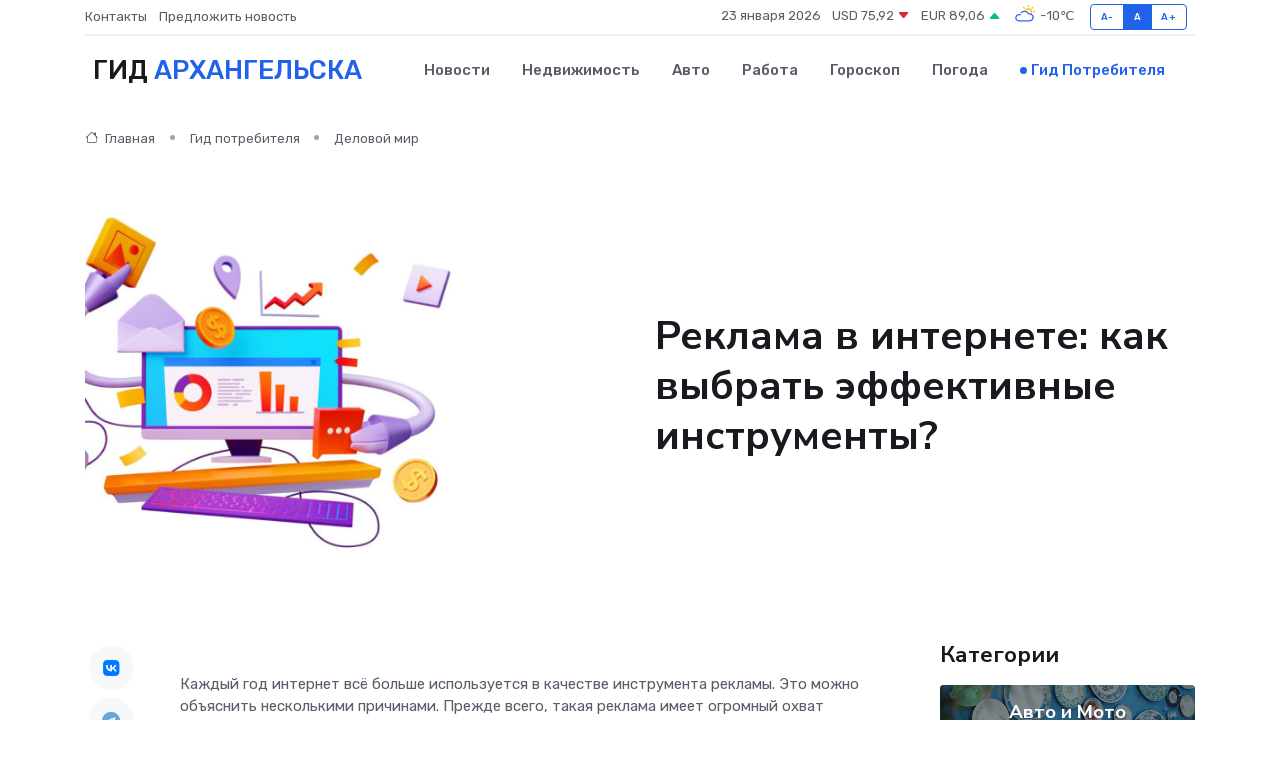

--- FILE ---
content_type: text/html; charset=UTF-8
request_url: https://arhangelsk-city.ru/poleznoe/reklama-v-internete.htm
body_size: 17822
content:
<!DOCTYPE html>
<html lang="ru">
<head>
	<meta charset="utf-8">
	<meta name="csrf-token" content="ZHNzcHaPIIPoxOzZCDiQ5Q9MVcaJyfB3FUY68Kfj">
    <meta http-equiv="X-UA-Compatible" content="IE=edge">
    <meta name="viewport" content="width=device-width, initial-scale=1">
    <title>Реклама в интернете: как выбрать эффективные инструменты?</title>
    <meta name="description" property="description" content="Гид потребителя в Архангельске. Реклама в интернете: как выбрать эффективные инструменты?">
    
    <meta property="fb:pages" content="105958871990207" />
    <link rel="shortcut icon" type="image/x-icon" href="https://arhangelsk-city.ru/favicon.svg">
    <link rel="canonical" href="https://arhangelsk-city.ru/poleznoe/reklama-v-internete.htm">
    <link rel="preconnect" href="https://fonts.gstatic.com">
    <link rel="dns-prefetch" href="https://fonts.googleapis.com">
    <link rel="dns-prefetch" href="https://pagead2.googlesyndication.com">
    <link rel="dns-prefetch" href="https://res.cloudinary.com">
    <link href="https://fonts.googleapis.com/css2?family=Nunito+Sans:wght@400;700&family=Rubik:wght@400;500;700&display=swap" rel="stylesheet">
    <link rel="stylesheet" type="text/css" href="https://arhangelsk-city.ru/assets/font-awesome/css/all.min.css">
    <link rel="stylesheet" type="text/css" href="https://arhangelsk-city.ru/assets/bootstrap-icons/bootstrap-icons.css">
    <link rel="stylesheet" type="text/css" href="https://arhangelsk-city.ru/assets/tiny-slider/tiny-slider.css">
    <link rel="stylesheet" type="text/css" href="https://arhangelsk-city.ru/assets/glightbox/css/glightbox.min.css">
    <link rel="stylesheet" type="text/css" href="https://arhangelsk-city.ru/assets/plyr/plyr.css">
    <link id="style-switch" rel="stylesheet" type="text/css" href="https://arhangelsk-city.ru/assets/css/style.css">
    <link rel="stylesheet" type="text/css" href="https://arhangelsk-city.ru/assets/css/style2.css">

    <meta name="twitter:card" content="summary">
    <meta name="twitter:site" content="@mysite">
    <meta name="twitter:title" content="Реклама в интернете: как выбрать эффективные инструменты?">
    <meta name="twitter:description" content="Гид потребителя в Архангельске. Реклама в интернете: как выбрать эффективные инструменты?">
    <meta name="twitter:creator" content="@mysite">
    <meta name="twitter:image:src" content="https://arhangelsk-city.ru/images/logo.gif">
    <meta name="twitter:domain" content="arhangelsk-city.ru">
    <meta name="twitter:card" content="summary_large_image" /><meta name="twitter:image" content="https://arhangelsk-city.ru/images/logo.gif">

    <meta property="og:url" content="http://arhangelsk-city.ru/poleznoe/reklama-v-internete.htm">
    <meta property="og:title" content="Реклама в интернете: как выбрать эффективные инструменты?">
    <meta property="og:description" content="Гид потребителя в Архангельске. Реклама в интернете: как выбрать эффективные инструменты?">
    <meta property="og:type" content="website">
    <meta property="og:image" content="https://arhangelsk-city.ru/images/logo.gif">
    <meta property="og:locale" content="ru_RU">
    <meta property="og:site_name" content="Гид Архангельска">
    

    <link rel="image_src" href="https://arhangelsk-city.ru/images/logo.gif" />

    <link rel="alternate" type="application/rss+xml" href="https://arhangelsk-city.ru/feed" title="Архангельск: гид, новости, афиша">
        <script async src="https://pagead2.googlesyndication.com/pagead/js/adsbygoogle.js"></script>
    <script>
        (adsbygoogle = window.adsbygoogle || []).push({
            google_ad_client: "ca-pub-0899253526956684",
            enable_page_level_ads: true
        });
    </script>
        
    
    
    
    <script>if (window.top !== window.self) window.top.location.replace(window.self.location.href);</script>
    <script>if(self != top) { top.location=document.location;}</script>

<!-- Google tag (gtag.js) -->
<script async src="https://www.googletagmanager.com/gtag/js?id=G-71VQP5FD0J"></script>
<script>
  window.dataLayer = window.dataLayer || [];
  function gtag(){dataLayer.push(arguments);}
  gtag('js', new Date());

  gtag('config', 'G-71VQP5FD0J');
</script>
</head>
<body>
<script type="text/javascript" > (function(m,e,t,r,i,k,a){m[i]=m[i]||function(){(m[i].a=m[i].a||[]).push(arguments)}; m[i].l=1*new Date();k=e.createElement(t),a=e.getElementsByTagName(t)[0],k.async=1,k.src=r,a.parentNode.insertBefore(k,a)}) (window, document, "script", "https://mc.yandex.ru/metrika/tag.js", "ym"); ym(54009379, "init", {}); ym(86840228, "init", { clickmap:true, trackLinks:true, accurateTrackBounce:true, webvisor:true });</script> <noscript><div><img src="https://mc.yandex.ru/watch/54009379" style="position:absolute; left:-9999px;" alt="" /><img src="https://mc.yandex.ru/watch/86840228" style="position:absolute; left:-9999px;" alt="" /></div></noscript>
<script type="text/javascript">
    new Image().src = "//counter.yadro.ru/hit?r"+escape(document.referrer)+((typeof(screen)=="undefined")?"":";s"+screen.width+"*"+screen.height+"*"+(screen.colorDepth?screen.colorDepth:screen.pixelDepth))+";u"+escape(document.URL)+";h"+escape(document.title.substring(0,150))+";"+Math.random();
</script>
<!-- Rating@Mail.ru counter -->
<script type="text/javascript">
var _tmr = window._tmr || (window._tmr = []);
_tmr.push({id: "3138453", type: "pageView", start: (new Date()).getTime()});
(function (d, w, id) {
  if (d.getElementById(id)) return;
  var ts = d.createElement("script"); ts.type = "text/javascript"; ts.async = true; ts.id = id;
  ts.src = "https://top-fwz1.mail.ru/js/code.js";
  var f = function () {var s = d.getElementsByTagName("script")[0]; s.parentNode.insertBefore(ts, s);};
  if (w.opera == "[object Opera]") { d.addEventListener("DOMContentLoaded", f, false); } else { f(); }
})(document, window, "topmailru-code");
</script><noscript><div>
<img src="https://top-fwz1.mail.ru/counter?id=3138453;js=na" style="border:0;position:absolute;left:-9999px;" alt="Top.Mail.Ru" />
</div></noscript>
<!-- //Rating@Mail.ru counter -->

<header class="navbar-light navbar-sticky header-static">
    <div class="navbar-top d-none d-lg-block small">
        <div class="container">
            <div class="d-md-flex justify-content-between align-items-center my-1">
                <!-- Top bar left -->
                <ul class="nav">
                    <li class="nav-item">
                        <a class="nav-link ps-0" href="https://arhangelsk-city.ru/contacts">Контакты</a>
                    </li>
                    <li class="nav-item">
                        <a class="nav-link ps-0" href="https://arhangelsk-city.ru/sendnews">Предложить новость</a>
                    </li>
                    
                </ul>
                <!-- Top bar right -->
                <div class="d-flex align-items-center">
                    
                    <ul class="list-inline mb-0 text-center text-sm-end me-3">
						<li class="list-inline-item">
							<span>23 января 2026</span>
						</li>
                        <li class="list-inline-item">
                            <a class="nav-link px-0" href="https://arhangelsk-city.ru/currency">
                                <span>USD 75,92 <i class="bi bi-caret-down-fill text-danger"></i></span>
                            </a>
						</li>
                        <li class="list-inline-item">
                            <a class="nav-link px-0" href="https://arhangelsk-city.ru/currency">
                                <span>EUR 89,06 <i class="bi bi-caret-up-fill text-success"></i></span>
                            </a>
						</li>
						<li class="list-inline-item">
                            <a class="nav-link px-0" href="https://arhangelsk-city.ru/pogoda">
                                <svg xmlns="http://www.w3.org/2000/svg" width="25" height="25" viewBox="0 0 30 30"><path fill="#FFC000" d="M25.335 3.313a.5.5 0 0 0-.708 0l-1.414 1.414a.5.5 0 0 0 0 .707l.354.353a.5.5 0 0 0 .707 0l1.413-1.414a.5.5 0 0 0 0-.707l-.352-.353zm-10.958 0a.5.5 0 0 0-.708 0l-.353.353a.5.5 0 0 0 0 .707l1.414 1.414a.5.5 0 0 0 .707 0l.354-.353a.5.5 0 0 0 0-.707l-1.414-1.414zM25.501 8.75a.5.5 0 0 0-.5.5v.5a.5.5 0 0 0 .5.5h2a.5.5 0 0 0 .499-.5v-.5a.5.5 0 0 0-.5-.5h-2zM19.25 1a.5.5 0 0 0-.499.5v2a.5.5 0 0 0 .5.5h.5a.5.5 0 0 0 .5-.5v-2a.5.5 0 0 0-.5-.5h-.5zm-3.98 7.025C15.883 6.268 17.536 5 19.5 5A4.5 4.5 0 0 1 24 9.5c0 .784-.22 1.511-.572 2.153a4.997 4.997 0 0 0-1.406-.542A2.976 2.976 0 0 0 22.5 9.5c0-1.655-1.346-3-3-3a3 3 0 0 0-2.74 1.791 5.994 5.994 0 0 0-1.49-.266zM0 0v30V0zm30 0v30V0z"></path><path fill="#315EFB" d="M25.036 13.066a4.948 4.948 0 0 1 0 5.868A4.99 4.99 0 0 1 20.99 21H8.507a4.49 4.49 0 0 1-3.64-1.86 4.458 4.458 0 0 1 0-5.281A4.491 4.491 0 0 1 8.506 12c.686 0 1.37.159 1.996.473a.5.5 0 0 1 .16.766l-.33.399a.502.502 0 0 1-.598.132 2.976 2.976 0 0 0-3.346.608 3.007 3.007 0 0 0 .334 4.532c.527.396 1.177.59 1.836.59H20.94a3.54 3.54 0 0 0 2.163-.711 3.497 3.497 0 0 0 1.358-3.206 3.45 3.45 0 0 0-.706-1.727A3.486 3.486 0 0 0 20.99 12.5c-.07 0-.138.016-.208.02-.328.02-.645.085-.947.192a.496.496 0 0 1-.63-.287 4.637 4.637 0 0 0-.445-.874 4.495 4.495 0 0 0-.584-.733A4.461 4.461 0 0 0 14.998 9.5a4.46 4.46 0 0 0-3.177 1.318 2.326 2.326 0 0 0-.135.147.5.5 0 0 1-.592.131 5.78 5.78 0 0 0-.453-.19.5.5 0 0 1-.21-.79A5.97 5.97 0 0 1 14.998 8a5.97 5.97 0 0 1 4.237 1.757c.398.399.704.85.966 1.319.262-.042.525-.076.79-.076a4.99 4.99 0 0 1 4.045 2.066zM0 0v30V0zm30 0v30V0z"></path></svg>
                                <span>-10&#8451;</span>
                            </a>
						</li>
					</ul>

                    <!-- Font size accessibility START -->
                    <div class="btn-group me-2" role="group" aria-label="font size changer">
                        <input type="radio" class="btn-check" name="fntradio" id="font-sm">
                        <label class="btn btn-xs btn-outline-primary mb-0" for="font-sm">A-</label>

                        <input type="radio" class="btn-check" name="fntradio" id="font-default" checked>
                        <label class="btn btn-xs btn-outline-primary mb-0" for="font-default">A</label>

                        <input type="radio" class="btn-check" name="fntradio" id="font-lg">
                        <label class="btn btn-xs btn-outline-primary mb-0" for="font-lg">A+</label>
                    </div>

                    
                </div>
            </div>
            <!-- Divider -->
            <div class="border-bottom border-2 border-primary opacity-1"></div>
        </div>
    </div>

    <!-- Logo Nav START -->
    <nav class="navbar navbar-expand-lg">
        <div class="container">
            <!-- Logo START -->
            <a class="navbar-brand" href="https://arhangelsk-city.ru" style="text-align: end;">
                
                			<span class="ms-2 fs-3 text-uppercase fw-normal">Гид <span style="color: #2163e8;">Архангельска</span></span>
                            </a>
            <!-- Logo END -->

            <!-- Responsive navbar toggler -->
            <button class="navbar-toggler ms-auto" type="button" data-bs-toggle="collapse"
                data-bs-target="#navbarCollapse" aria-controls="navbarCollapse" aria-expanded="false"
                aria-label="Toggle navigation">
                <span class="text-body h6 d-none d-sm-inline-block">Menu</span>
                <span class="navbar-toggler-icon"></span>
            </button>

            <!-- Main navbar START -->
            <div class="collapse navbar-collapse" id="navbarCollapse">
                <ul class="navbar-nav navbar-nav-scroll mx-auto">
                                        <li class="nav-item"> <a class="nav-link" href="https://arhangelsk-city.ru/news">Новости</a></li>
                                        <li class="nav-item"> <a class="nav-link" href="https://arhangelsk-city.ru/realty">Недвижимость</a></li>
                                        <li class="nav-item"> <a class="nav-link" href="https://arhangelsk-city.ru/auto">Авто</a></li>
                                        <li class="nav-item"> <a class="nav-link" href="https://arhangelsk-city.ru/job">Работа</a></li>
                                        <li class="nav-item"> <a class="nav-link" href="https://arhangelsk-city.ru/horoscope">Гороскоп</a></li>
                                        <li class="nav-item"> <a class="nav-link" href="https://arhangelsk-city.ru/pogoda">Погода</a></li>
                                        <li class="nav-item"> <a class="nav-link active" href="https://arhangelsk-city.ru/poleznoe">Гид потребителя</a></li>
                                    </ul>
            </div>
            <!-- Main navbar END -->

            
        </div>
    </nav>
    <!-- Logo Nav END -->
</header>
    <main>
        <!-- =======================
                Main content START -->
        <section class="pt-3 pb-lg-5">
            <div class="container" data-sticky-container>
                <div class="row">
                    <!-- Main Post START -->
                    <div class="col-lg-9">
                        <!-- Categorie Detail START -->
                        <div class="mb-4">
                            <nav aria-label="breadcrumb" itemscope itemtype="http://schema.org/BreadcrumbList">
                                <ol class="breadcrumb breadcrumb-dots">
                                    <li class="breadcrumb-item" itemprop="itemListElement" itemscope itemtype="http://schema.org/ListItem"><a href="https://arhangelsk-city.ru" title="Главная" itemprop="item"><i class="bi bi-house me-1"></i>
                                        <span itemprop="name">Главная</span></a><meta itemprop="position" content="1" />
                                    </li>
                                    <li class="breadcrumb-item" itemprop="itemListElement" itemscope itemtype="http://schema.org/ListItem"><a href="https://arhangelsk-city.ru/poleznoe" title="Гид потребителя" itemprop="item"> <span itemprop="name">Гид потребителя</span></a><meta itemprop="position" content="2" />
                                    </li>
                                    <li class="breadcrumb-item" itemprop="itemListElement" itemscope itemtype="http://schema.org/ListItem"><a
                                            href="https://arhangelsk-city.ru/poleznoe/categories/delovoi-mir.htm" title="Деловой мир" itemprop="item"><span itemprop="name">Деловой мир</span></a><meta itemprop="position" content="3" />
                                    </li>
                                </ol>
                            </nav>
                        </div>
                    </div>
                </div>
                <div class="row align-items-center">
                    <!-- Image -->
                    <div class="col-md-6 position-relative">
                                                <img class="rounded" src="https://res.cloudinary.com/cherepovetssu/image/upload/c_fill,w_600,h_450,q_auto/mhvs7puto4zgiuswsaom" alt="Реклама в интернете: как выбрать эффективные инструменты?">
                                            </div>
                    <!-- Content -->
                    <div class="col-md-6 mt-4 mt-md-0">
                        
                        <h1 class="display-6">Реклама в интернете: как выбрать эффективные инструменты?</h1>
                    </div>
                </div>
            </div>
        </section>
        <!-- =======================
        Main START -->
        <section class="pt-0">
            <div class="container position-relative" data-sticky-container>
                <div class="row">
                    <!-- Left sidebar START -->
                    <div class="col-md-1">
                        <div class="text-start text-lg-center mb-5" data-sticky data-margin-top="80" data-sticky-for="767">
                            <style>
                                .fa-vk::before {
                                    color: #07f;
                                }
                                .fa-telegram::before {
                                    color: #64a9dc;
                                }
                                .fa-facebook-square::before {
                                    color: #3b5998;
                                }
                                .fa-odnoklassniki-square::before {
                                    color: #eb722e;
                                }
                                .fa-twitter-square::before {
                                    color: #00aced;
                                }
                                .fa-whatsapp::before {
                                    color: #65bc54;
                                }
                                .fa-viber::before {
                                    color: #7b519d;
                                }
                                .fa-moimir svg {
                                    background-color: #168de2;
                                    height: 18px;
                                    width: 18px;
                                    background-size: 18px 18px;
                                    border-radius: 4px;
                                    margin-bottom: 2px;
                                }
                            </style>
                            <ul class="nav text-white-force">
                                <li class="nav-item">
                                    <a class="nav-link icon-md rounded-circle m-1 p-0 fs-5 bg-light" href="https://vk.com/share.php?url=https://arhangelsk-city.ru/poleznoe/reklama-v-internete.htm&title=Реклама в интернете: как выбрать эффективные инструменты?&utm_source=share" rel="nofollow" target="_blank">
                                        <i class="fab fa-vk align-middle text-body"></i>
                                    </a>
                                </li>
                                <li class="nav-item">
                                    <a class="nav-link icon-md rounded-circle m-1 p-0 fs-5 bg-light" href="https://t.me/share/url?url=https://arhangelsk-city.ru/poleznoe/reklama-v-internete.htm&text=Реклама в интернете: как выбрать эффективные инструменты?&utm_source=share" rel="nofollow" target="_blank">
                                        <i class="fab fa-telegram align-middle text-body"></i>
                                    </a>
                                </li>
                                <li class="nav-item">
                                    <a class="nav-link icon-md rounded-circle m-1 p-0 fs-5 bg-light" href="https://connect.ok.ru/offer?url=https://arhangelsk-city.ru/poleznoe/reklama-v-internete.htm&title=Реклама в интернете: как выбрать эффективные инструменты?&utm_source=share" rel="nofollow" target="_blank">
                                        <i class="fab fa-odnoklassniki-square align-middle text-body"></i>
                                    </a>
                                </li>
                                <li class="nav-item">
                                    <a class="nav-link icon-md rounded-circle m-1 p-0 fs-5 bg-light" href="https://www.facebook.com/sharer.php?src=sp&u=https://arhangelsk-city.ru/poleznoe/reklama-v-internete.htm&title=Реклама в интернете: как выбрать эффективные инструменты?&utm_source=share" rel="nofollow" target="_blank">
                                        <i class="fab fa-facebook-square align-middle text-body"></i>
                                    </a>
                                </li>
                                <li class="nav-item">
                                    <a class="nav-link icon-md rounded-circle m-1 p-0 fs-5 bg-light" href="https://twitter.com/intent/tweet?text=Реклама в интернете: как выбрать эффективные инструменты?&url=https://arhangelsk-city.ru/poleznoe/reklama-v-internete.htm&utm_source=share" rel="nofollow" target="_blank">
                                        <i class="fab fa-twitter-square align-middle text-body"></i>
                                    </a>
                                </li>
                                <li class="nav-item">
                                    <a class="nav-link icon-md rounded-circle m-1 p-0 fs-5 bg-light" href="https://api.whatsapp.com/send?text=Реклама в интернете: как выбрать эффективные инструменты? https://arhangelsk-city.ru/poleznoe/reklama-v-internete.htm&utm_source=share" rel="nofollow" target="_blank">
                                        <i class="fab fa-whatsapp align-middle text-body"></i>
                                    </a>
                                </li>
                                <li class="nav-item">
                                    <a class="nav-link icon-md rounded-circle m-1 p-0 fs-5 bg-light" href="viber://forward?text=Реклама в интернете: как выбрать эффективные инструменты? https://arhangelsk-city.ru/poleznoe/reklama-v-internete.htm&utm_source=share" rel="nofollow" target="_blank">
                                        <i class="fab fa-viber align-middle text-body"></i>
                                    </a>
                                </li>
                                <li class="nav-item">
                                    <a class="nav-link icon-md rounded-circle m-1 p-0 fs-5 bg-light" href="https://connect.mail.ru/share?url=https://arhangelsk-city.ru/poleznoe/reklama-v-internete.htm&title=Реклама в интернете: как выбрать эффективные инструменты?&utm_source=share" rel="nofollow" target="_blank">
                                        <i class="fab fa-moimir align-middle text-body"><svg viewBox='0 0 24 24' xmlns='http://www.w3.org/2000/svg'><path d='M8.889 9.667a1.333 1.333 0 100-2.667 1.333 1.333 0 000 2.667zm6.222 0a1.333 1.333 0 100-2.667 1.333 1.333 0 000 2.667zm4.77 6.108l-1.802-3.028a.879.879 0 00-1.188-.307.843.843 0 00-.313 1.166l.214.36a6.71 6.71 0 01-4.795 1.996 6.711 6.711 0 01-4.792-1.992l.217-.364a.844.844 0 00-.313-1.166.878.878 0 00-1.189.307l-1.8 3.028a.844.844 0 00.312 1.166.88.88 0 001.189-.307l.683-1.147a8.466 8.466 0 005.694 2.18 8.463 8.463 0 005.698-2.184l.685 1.151a.873.873 0 001.189.307.844.844 0 00.312-1.166z' fill='#FFF' fill-rule='evenodd'/></svg></i>
                                    </a>
                                </li>
                            </ul>
                        </div>
                    </div>
                    <!-- Left sidebar END -->

                    <!-- Main Content START -->
                    <div class="col-md-10 col-lg-8 mb-5">
                        <div class="mb-4">
                                                    </div>
                        <div itemscope itemtype="http://schema.org/Article">
                            <meta itemprop="headline" content="Реклама в интернете: как выбрать эффективные инструменты?">
                            <meta itemprop="identifier" content="https://arhangelsk-city.ru/1817">
                            <span itemprop="articleBody"><p>Каждый год интернет всё больше используется в качестве инструмента рекламы. Это можно объяснить несколькими причинами. Прежде всего, такая реклама имеет огромный охват аудитории, а стоимость её размещения не так велика, как в случае привычных телевизионных или газетных рекламных конструкций. Кроме того, интернет-реклама умеет предоставлять возможность показа рекламных материалов только определённому кругу лиц. Также нельзя не учесть тот факт, что рекламные материалы в виртуальном формате, будь то тексты или баннеры, поддаются корректировке в любой момент.</p>

<p>Если вы до сих пор не сталкивались с размещением рекламы в интернете или собираетесь разработать новую рекламную стратегию, то наш небольшой обзор обязательно вам поможет.</p>
<p>Офлайн-реклама уходит в прошлое, исследования показывают, что интернет-реклама становится все более популярной в США и России. EMarketer сообщает, что в 2017 году расходы на интернет-рекламу в США превысили расходы на телевизионную рекламу, а крупнейшие рекламодатели России выделили на продвижение в Сети 43% рекламных бюджетов в 2016 году.</p>

<p>Онлайн-реклама обладает универсальностью и гибкостью настроек, что вместе с большим количеством инструментов привлечения потребителей делает ее основным способом продвижения товаров и услуг в некоторых сферах бизнеса.</p>

<p>Параметры онлайн- и офлайн-рекламы сравниваются в таблице. Из нее следует, что онлайн-реклама обладает большим количеством инструментов для привлечения потребителей, возможностью показа рекламы только определенной целевой аудитории, мониторингом результатов онлайн и возможностью легко внести изменения и правки. Кроме того, таргетинг при использовании интернет-рекламы производится более естественно.</p>

<p>Особенности офлайн-рекламы включают более долгий период запоминания рекламы, однако она имеет меньшую гибкость и настроек, а также затрудненный мониторинг и ледяной таргетинг.</p>

<p>Рейтинг рекламных агентств России показывает, что средняя цена на различные виды рекламы, проводимой офлайн, значительно превышает цену на интернет-рекламу. Медийная (баннерная) реклама в крупных интернет-изданиях может стоить 350 рублей за тысячу показов, а контекстная реклама - от 15 рублей за 1 переход на сайт рекламодателя.</p>

<p>Несмотря на преимущество онлайн-рекламы, она также имеет свои особенности, которые могут увеличить бюджет, выделенный на рекламу. В частности, это высокая конкуренция и требовательность пользователей. В связи с этим, рекламный материал должен быть высокого качества, а планирование рекламной акции требует данных об эффективности каждого вида интернет-рекламы, которые можно получить в рамках выделенного бюджета.</p>

<p>Минимальный бюджет на интернет-рекламу должен составлять не менее 30 тысяч рублей в месяц. Бюджет от 500 тысяч рублей считается крупным и позволяет провести несколько видов интернет-рекламы.</p>
<p>
Мобильная реклама в интернете неотъемлема в нашей эпохе, когда пользователи переключаются с одного гаджета на другой. Многие из них проводят большую часть своего времени, пользуясь мобильными устройствами. Это диктует необходимость для рекламодателей адаптировать свои сайты, рекламные материалы и почтовые рассылки для мобильных устройств, а также использовать мобильные приложения для своих рекламных кампаний.
</p>
<p>
Одним из главных преимуществ мобильной рекламы является возможность привлечь внимание пользователя и предложить ему товары или/и услуги, неважно с какого устройства он перешел на рекламный сайт или приложение. Однако, есть и недостаток – графические материалы, такие как баннеры, должны быть легко адаптированы и правильно отображаться на всех размерах экранов мобильных устройств. Это ставит перед дизайнерами сложную задачу, требующую специальных знаний.
</p>
<!DOCTYPE html>
<html>
<head>
	<title>Размещение статьи в интернет-СМИ</title>
</head>
<body>
	<p>Недавно ты задался вопросом, как можно разместить свою статью в крупных интернет-СМИ? Крупными называются ресурсы, привлекающие каждый день свыше 1 млн уникальных пользователей, и к ним относятся, например, Lenta.ru, РИА «Новости», «Комсомольская правда», «Московский комсомолец», «Вести.ру», «Аргументы и факты» и «Российская газета», согласно данным Rambler на октябрь 2017 года. Если вы решили рекламировать вашу статью на таких ресурсах, знайте: условия размещения обычно включают тематическое разделение, поддержание актуальности новыми публикациями и наличие архива. Кроме того, за такую услугу придется заплатить в среднем от 70 до 100 тысяч рублей. Однако, помните, что анонс статьи на главной странице не будет размещаться. Поиск статьи на сайте или ее продвижение посредством баннеров или ссылок в социальных сетях — это, возможно, стоит отдельных денег и затрат на продвижение.</p>
<script defer src="https://static.cloudflareinsights.com/beacon.min.js/vcd15cbe7772f49c399c6a5babf22c1241717689176015" integrity="sha512-ZpsOmlRQV6y907TI0dKBHq9Md29nnaEIPlkf84rnaERnq6zvWvPUqr2ft8M1aS28oN72PdrCzSjY4U6VaAw1EQ==" data-cf-beacon='{"version":"2024.11.0","token":"50ee35827a9e4271adb48c3fb53582ef","r":1,"server_timing":{"name":{"cfCacheStatus":true,"cfEdge":true,"cfExtPri":true,"cfL4":true,"cfOrigin":true,"cfSpeedBrain":true},"location_startswith":null}}' crossorigin="anonymous"></script>
</body>
</html>
<p>Комплексное SEO для сайта: зачем и когда нужно</p>

<p>Сайты с большим количеством разделов и подразделов, а также интернет-магазины с карточками товаров нуждаются в комплексном SEO. Это сложная работа, которая начинается с аудита сайта и выработки рекомендаций по улучшению навигации, дизайна и контента. Важно определить, какие страницы нуждаются в оптимизации и продвижении в поисковых системах и в какое время. Например, туристические фирмы будут рекламировать на своих сайтах разделы, посвященные конкретным странам, в зависимости от сезона.</p>

<p>Чтобы составить правильную стратегию продвижения, изучаются сайты конкурентов и вырабатываются рекомендации, как их "догнать и перегнать" в поисковиках. В ходе работы может потребоваться перекомпоновка контента. К примеру, раздел "Услуги" на сайте может содержать всего две страницы, в то время как у конкурентов - 5-10. Но количество оказываемых услуг может быть одинаковым. Таким образом, поисковые системы считают количество страниц и выдвигают сайты с большим числом страниц на верхние строчки результатов поиска.</p>

<p>Комплексное SEO - это сложная и дорогостоящая работа. Стоимость такой работы может исчисляться сотнями тысяч рублей в месяц. Некоторые интернет-магазины имеют целые отделы, занимающиеся этой работой. Для сокращения расходов, стоит задуматься о том, чтобы отдать работу на аутсорсинг.</p>
<!DOCTYPE html>
<html>
<head>
</head>
<body>
<p>В рамках данной статьи мы рассмотрим возможности рекламы при различных бюджетах. В зависимости от суммы, которую вы готовы вложить, можно выбрать соответствующие инструменты.</p>

<p>Первые варианты будут рассмотрены на примере бюджета в 30–60 тысяч рублей. Это оптимальный бюджет для небольшого бизнеса узкой направленности, например, компании, которая занимается продажей уличной уборочной техники. В таком случае контекстная реклама будет наиболее эффективной, так как поиск происходит большей частью через поисковые системы.</p>

<p>Для бюджета в 200–500 тысяч рублей рекламные возможности расширяются. Если ваша тематика может вызвать интерес на информационно-развлекательных сайтах или в социальных сетях, то контекстную рекламу можно эффективно дополнить пиар-статьями, ведением соцсетей и нативной рекламой. Эти методы подойдут для таких бизнесов, как страховые предприятия, медицинские учреждения, юридические фирмы.</p>

<p>Если же у вас есть бюджет свыше 500 тысяч рублей, то вы можете придумать массу различных вариантов рекламных кампаний, сфокусировавшись на имидже. Это особенно важно для таких сфер, как продажа недвижимости, автомобилей, одежды и косметики, бытовой техники премиум-класса, где конкуренция высока. Медийная реклама на тематических ресурсах, например, баннеры на крупных женских порталах, будет наиболее эффективной. Кроме того, точно также как и для других бюджетов, важно использовать контекстную рекламу в сочетании с поисковой оптимизацией и PR.</p>

<p>Заключаем, что независимо от бюджета вашего бизнеса, интернет необходим для его продвижения. Однако, чтобы реклама работала на себя и приводила доход, важно правильно выбрать инструменты рекламы и профессионально их продвигать. Реклама – это двигатель торговли, который требует топлива, технического обслуживания и профессиональной диагностики.</p>
</body>
</html>
<p>Как эффективно продвигать свой бизнес при ограниченном бюджете? Не все компании могут позволить себе крупные рекламные кампании, но это не значит, что развитие бизнеса стоит остановить. Небольшим бюджетом рекламы можно считать сумму в диапазоне 30-60 тысяч рублей в месяц. Этот вариант подходит для индивидуальных предпринимателей и малого бизнеса, а также для только что созданных сайтов и промостраниц. Вот несколько эффективных типов рекламы для таких бюджетов:</p>

<ol>
  <li>Таргетированная реклама в социальных сетях. Этот вид рекламы позволяет показывать рекламу только определенной аудитории, которая будет наиболее заинтересована в вашем продукте или услуге. Стоимость таргетированной рекламы в социальных сетях, как правило, ниже, чем в других каналах.</li>
  <li>Контекстная реклама. Она распространяется через поисковые системы (например, Яндекс и Google). Реклама отображается только тем пользователям, которые вводят запросы, связанные с вашим бизнесом. Это позволяет снизить риски нецелевого трафика и, соответственно, сэкономить бюджет.</li>
  <li>Баннерная реклама на нишевых сайтах. Большинство людей, посещающих эти сайты, заинтересованы в определенных темах. Реклама на таких сайтах будет более эффективна, так как ваша аудитория уже заинтересована в предоставляемых продуктах или услугах, что увеличивает вероятность перехода на ваш сайт.</li>
  <li>E-mail рассылки. Несмотря на различные способы рекламы, электронная почта до сих пор остается довольно эффективным инструментом. Достаточно подготовить интересное и привлекательное письмо, чтобы привлечь внимание вашей аудитории и увеличить количество кликов на ваш сайт.</li>
</ol>

<p>Таким образом, небольшой бюджет не является главным препятствием для развития вашего бизнеса. Существуют различные типы рекламы, которые могут эффективно продвигать ваш бренд и привлекать новых клиентов.</p>
<p>Контекстная реклама – это вид рекламы, который работает путем размещения рекламных объявлений в поисковых системах на основе ключевых слов, заданных рекламодателем. Для начала работы необходимо произвести регистрацию в выбранной поисковой системе, внести деньги на счет, создать рекламные объявления и настроить их параметры. Оплата за переходы на сайт производится автоматически при снятии средств со счета рекламодателя. Есть возможность установить ежедневный бюджет, чтобы избежать израсходования всей суммы в один день. Стоимость клика зависит от популярности запроса, а также активности конкурентов.</p>
<p>Особенно эффективно использование контекстной рекламы в узкоспециализированных областях, где цена за клик не превышает 10-15 рублей. При необходимости привлечения аудитории через популярные запросы можно посмотреть на премиум-пакеты контекстной рекламы, которые включают дополнительные услуги, такие как ведение и контроль кампании специалистами. В такие пакеты входят сотни ключевых слов и десятки рекламных объявлений во всех популярных поисковых системах. Стоимость таких пакетов "премиум-контекста" составляет около 10 тысяч рублей за каждую поисковую систему.</p>
<!DOCTYPE html>
<html>
  <head>
    <title>Результат</title>
  </head>
  <body>
    <p>Статьи на малоизвестных площадках и сайтах</p>
    <p>Рекламные статьи на веб-сайтах партнеров или на сайтах, связанных с вашим бизнесом, а также на порталах малых региональных СМИ могут быть опубликованы за 15 тысяч рублей или более. Эта опция является выгодной за счет того, что статьи долгое время находятся на веб-сайтах, их можно найти и прочитать в соответствующих разделах в течение нескольких месяцев и лет. Однако эта возможность будет работать только в том случае, если рекламная статья является интересной и содержательной.</p>
  </body>
</html>
<!DOCTYPE html>
<html>
<head>
<title>Реклама в социальных сетях</title>
</head>
<body>
<p>Реклама в социальных сетях является простым и доступным вариантом рекламы бренда. Один из способов – это создание страниц или сообществ компании в популярных социальных сетях, таких как Facebook, Twitter и ВКонтакте. Это часто используемый метод имиджевой рекламы, который способствует увеличению узнаваемости бренда. Вы будете платить только за обновление и общение с подписчиками. Однако, важно поддерживать контакт, чтобы не потерять популярность сообщества. Хороший показатель успешности такой рекламы - это комментарии на ваших публикациях.</p>
<p>Есть несколько подводных камней при использовании этого метода – установление имиджа компании происходит не сразу, но его можно легко испортить непрофессиональным ведением страницы. К сожалению, многие специалисты сталкиваются с этой проблемой, а восстановление репутации может потребовать создания новой страницы. Если доверить эту работу аутсорсингу, то ее стоимость будет около 30 тысяч рублей в месяц, а за вашей страницей будут работать несколько профессиональных специалистов.</p>
<p>Если у вас уже есть достаточное количество подписчиков, и контакт с ними установлен, будет иметь смысл использовать более дорогие методы рекламы, такие как платное продвижение поста для его просмотра большим количеством пользователей. Цена зависит от направленности вашего бизнеса и установленных настроек. Например, на Facebook сделать рекламный пост интернет-магазина сувениров с охватом около 1200 пользователей стоит примерно 59 рублей.</p>
<p>Заказные посты топ-блогеров, или лидеров мнений, являются более дорогим вариантом рекламы в социальных сетях. В таком случае вы обращаетесь к популярным блогерам, которые за определенную плату создают позитивные отзывы о ваших товарах и услугах с ссылкой на ваш сайт и общаются с комментаторами. Этот метод направлен на конкретное повышение продаж и цена на такие акции может достигать десятков тысяч рублей. Такой метод можно использовать, если вы представляете новый товар или услугу, которую нужно быстро и эффективно разрекламировать.</p>
</body>
</html>
<p>Минимальный пакет SEO для сайта: основы</p>
<p>Одним из ключевых аспектов успешной рекламы сайта является его качество и соответствие современным требованиям к контенту. Именно такой сайт сможет быть замечен поисковыми машинами по заданным ключевым запросам. Для достижения этой цели необходимо выполнение минимального набора работ, включающих:</p>
<ol>
<li>Формирование семантического ядра. Это набор слов и фраз, описывающих вид деятельности компании. Семантическое ядро – важнейший компонент SEO.</li>
<li>Оптимизация основных страниц под требования поисковых систем, таких как Яндекс и Google. Это позволяет сайту быть оптимально организованным для того, чтобы обеспечить более высокий рейтинг в результатах поиска.</li>
<li>Создание текстового контента, учитывающего семантическое ядро. Это помогает в увеличении веса сайта в поисковых системах и повышает количество просмотров.</li>
<li>Наращивание ссылочной массы путем добавления ссылок на сайт с качественных и популярных блогов.</li>
<li>Добавление или доработка новых страниц.</li>
</ol>
<p>Для того, чтобы достичь значительного результата и вывести сайт в первые строчки по 5-10 запросам в поисковиках, может потребоваться около 3 месяцев работы. Стоимость минимального пакета услуг SEO за один месяц составляет 15-20 тысяч рублей.</p>
<p>Необходимо отметить, что проведение минимального SEO - это необходимость для успеха сайта, и она не позволяет говорить о ее плюсах и минусах.</p>
<p>Рекламные кампании в интернете представляют собой эффективный способ продвижения товаров и услуг. Несмотря на то, что многие компании стремятся сэкономить на рекламе, есть особые ситуации, когда необходимо обратиться к премиальным вариантам рекламы. Например, когда бизнес запускает новый продукт или услугу, или планирует провести акцию. В этом случае акцент стоит сделать на имиджевой и креативной составляющей рекламы, даже если это будет стоить дороже.</p>
<p>Баннерная реклама является одним из самых популярных инструментов интернет-маркетинга. Баннер – это статичная или анимированная картинка с фразой-призывом кликнуть на нее, после чего пользователь автоматически перенаправляется на сайт рекламодателя. Однако, несмотря на широкое распространение баннерной рекламы, ее эффективность за годы существования начала снижаться и сейчас многие пользователи игнорируют баннеры. Чтобы обратить на себя внимание пользователей, наряду с классическими баннерами существует множество новых и более креативных видов.</p>

<p>Итак, рассмотрим некоторые из новых видов баннеров:</p>

<ul>
    <li>Растяжки – классические баннеры, которые размещаются в верхней части страницы сайта на всю ее ширину.</li>
    <li>Ричмедиа – баннеры с интерактивным и мультимедийным содержанием, например, с анимацией или всплывающими вопросами.</li>
    <li>Поп-андеры – баннеры, которые появляются при открытии страницы сайта, частично перекрывая ее. Обычно, их можно закрыть нажатием на крестик в правом верхнем углу.</li>
    <li>Баннеры-расхлопы – они могут быть размещены в любом месте страницы и увеличиваться при наведении мыши.</li>
    <li>Баннеры-имитации – блоки, которые всплывают внизу страницы, имитируя сообщения в мессенджерах.</li>
    <li>Видеореклама – прероллы (pre-roll), мид-роллы (mid-roll) и построллы (post-roll). Они различаются по времени демонстрации и расположению: прероллы показываются перед началом выбранного пользователем видеофайла, мид-роллы – в середине видео, а построллы – в конце.</li>
    <li>Оверлей (overlay) – текстовые и графические баннеры, которые появляются поверх просматриваемого пользователем видеоролика, но занимают не более трети окна и располагаются в его нижней части.</li>
    <li>Push-уведомления – краткие сообщения, которые всплывают в углу экрана и содержат информацию о новых продуктах или услугах.</li>
    <li>Тизерная реклама – сочетание заголовка и фотографии, которое представляется через партнерские тизерные сети. Такую рекламу можно встроить в оформление сайта таким образом, чтобы она выглядела как новостная статья и не вызывала отторжения.</li>
</ul>

<p>Цены на размещение баннеров на сайтах могут значительно отличаться в зависимости от многих факторов, таких как рекламная площадка, вид баннера, место и время размещения. В частности, баннер-растяжка, размещенный на главной странице интернет-версии глянцевого журнала на несколько утренних часов, может обойтись в десятки тысяч рублей. В то же время, небольшой баннер в тематическом разделе того же сайта за те же деньги может провисеть несколько дней.</p>

<p>Важно помнить, что перед размещением баннера на любой площадке необходимо ознакомиться с техническими требованиями к рекламным материалам. Если же баннер не прошел какой-то из параметров, придется его переделывать.</p>
<p>Нативная реклама — это тип рекламы, интегрированный в контекст какого-либо сообщения таким естественным образом, что может быть не замечен как реклама и, следовательно, более успешно принят потребителем. Довольно часто нативная реклама представляет собой сочетание текста и картинок, и может включать в себя аудио- или видеоролики.</p>

<p>К нативной рекламе относятся различные виды рекламных материалов: информационные и развлекательные статьи, которые спонсируют бренды, рекомендации и комментарии экспертов, которые представляют ваш бренд официально, а также реклама в социальных сетях, таких как хештэги, твиты и аккаунты, которые продвигаются в рамках пиар-кампаний на Twitter, посты и пиар-кампании на Facebook и Tumblr, а также брендирование тематических страниц, например, появление логотипа производителя кухонной утвари на главной странице кулинарного сайта.</p>

<p>Нативная реклама может быть построена на принципах нативности и в блогах, где блогер рассказывает о своей деятельности и использует товары и услуги, предоставленные вами. Авиакомпания, например, может предоставить автору блога, посвященному путешествиям, дополнительные услуги или скидки на авиабилеты, повысить уровень обслуживания до бизнес-класса и т. д.</p>

<p>Одним из главных преимуществ нативной рекламы является повышенная лояльность читателей и большее доверие к материалу, связанному с брендом, чем при стандартных размещениях. Кроме того, такую рекламу невозможно заблокировать.</p>

<p>Следует отметить, что из-за своей эффективности нативная реклама имеет недостаток, и это ее высокая стоимость. Например, на популярных информационно-развлекательных порталах цены начинаются в среднем от 200 тысяч рублей за материал. Исследование IAB Russia показало, что в 2017 году 36% всех опрошенных брендов, то есть 12 из 30 крупнейших рекламодателей страны, опробовали формат нативной рекламы в России.</p>

<p>Фото: freepik.com</p></span>
                        </div>
                        <!-- Comments START -->
                        <div class="mt-5">
                            <h3>Комментарии (0)</h3>
                        </div>
                        <!-- Comments END -->
                        <!-- Reply START -->
                        <div>
                            <h3>Добавить комментарий</h3>
                            <small>Ваш email не публикуется. Обязательные поля отмечены *</small>
                            <form class="row g-3 mt-2">
                                <div class="col-md-6">
                                    <label class="form-label">Имя *</label>
                                    <input type="text" class="form-control" aria-label="First name">
                                </div>
                                <div class="col-md-6">
                                    <label class="form-label">Email *</label>
                                    <input type="email" class="form-control">
                                </div>
                                <div class="col-12">
                                    <label class="form-label">Текст комментария *</label>
                                    <textarea class="form-control" rows="3"></textarea>
                                </div>
                                <div class="col-12">
                                    <button type="submit" class="btn btn-primary">Оставить комментарий</button>
                                </div>
                            </form>
                        </div>
                        <!-- Reply END -->
                    </div>
                    <!-- Main Content END -->
                    <!-- Right sidebar START -->
                    <div class="col-lg-3 d-none d-lg-block">
                        <div data-sticky data-margin-top="80" data-sticky-for="991">
                            <!-- Categories -->
                            <div>
                                <h4 class="mb-3">Категории</h4>
                                                                    <!-- Category item -->
                                    <div class="text-center mb-3 card-bg-scale position-relative overflow-hidden rounded"
                                        style="background-image:url(https://arhangelsk-city.ru/assets/images/blog/4by3/02.jpg); background-position: center left; background-size: cover;">
                                        <div class="bg-dark-overlay-4 p-3">
                                            <a href="https://arhangelsk-city.ru/poleznoe/categories/avto-i-moto.htm"
                                                class="stretched-link btn-link fw-bold text-white h5">Авто и Мото</a>
                                        </div>
                                    </div>
                                                                    <!-- Category item -->
                                    <div class="text-center mb-3 card-bg-scale position-relative overflow-hidden rounded"
                                        style="background-image:url(https://arhangelsk-city.ru/assets/images/blog/4by3/06.jpg); background-position: center left; background-size: cover;">
                                        <div class="bg-dark-overlay-4 p-3">
                                            <a href="https://arhangelsk-city.ru/poleznoe/categories/delovoi-mir.htm"
                                                class="stretched-link btn-link fw-bold text-white h5">Деловой мир</a>
                                        </div>
                                    </div>
                                                                    <!-- Category item -->
                                    <div class="text-center mb-3 card-bg-scale position-relative overflow-hidden rounded"
                                        style="background-image:url(https://arhangelsk-city.ru/assets/images/blog/4by3/02.jpg); background-position: center left; background-size: cover;">
                                        <div class="bg-dark-overlay-4 p-3">
                                            <a href="https://arhangelsk-city.ru/poleznoe/categories/dom-i-semja.htm"
                                                class="stretched-link btn-link fw-bold text-white h5">Дом и семья</a>
                                        </div>
                                    </div>
                                                                    <!-- Category item -->
                                    <div class="text-center mb-3 card-bg-scale position-relative overflow-hidden rounded"
                                        style="background-image:url(https://arhangelsk-city.ru/assets/images/blog/4by3/04.jpg); background-position: center left; background-size: cover;">
                                        <div class="bg-dark-overlay-4 p-3">
                                            <a href="https://arhangelsk-city.ru/poleznoe/categories/zakonodatelstvo-i-pravo.htm"
                                                class="stretched-link btn-link fw-bold text-white h5">Законодательство и право</a>
                                        </div>
                                    </div>
                                                                    <!-- Category item -->
                                    <div class="text-center mb-3 card-bg-scale position-relative overflow-hidden rounded"
                                        style="background-image:url(https://arhangelsk-city.ru/assets/images/blog/4by3/02.jpg); background-position: center left; background-size: cover;">
                                        <div class="bg-dark-overlay-4 p-3">
                                            <a href="https://arhangelsk-city.ru/poleznoe/categories/lichnye-dengi.htm"
                                                class="stretched-link btn-link fw-bold text-white h5">Личные деньги</a>
                                        </div>
                                    </div>
                                                                    <!-- Category item -->
                                    <div class="text-center mb-3 card-bg-scale position-relative overflow-hidden rounded"
                                        style="background-image:url(https://arhangelsk-city.ru/assets/images/blog/4by3/07.jpg); background-position: center left; background-size: cover;">
                                        <div class="bg-dark-overlay-4 p-3">
                                            <a href="https://arhangelsk-city.ru/poleznoe/categories/meditsina-i-zdorove.htm"
                                                class="stretched-link btn-link fw-bold text-white h5">Медицина и здоровье</a>
                                        </div>
                                    </div>
                                                                    <!-- Category item -->
                                    <div class="text-center mb-3 card-bg-scale position-relative overflow-hidden rounded"
                                        style="background-image:url(https://arhangelsk-city.ru/assets/images/blog/4by3/03.jpg); background-position: center left; background-size: cover;">
                                        <div class="bg-dark-overlay-4 p-3">
                                            <a href="https://arhangelsk-city.ru/poleznoe/categories/moda-i-stil.htm"
                                                class="stretched-link btn-link fw-bold text-white h5">Мода и стиль</a>
                                        </div>
                                    </div>
                                                                    <!-- Category item -->
                                    <div class="text-center mb-3 card-bg-scale position-relative overflow-hidden rounded"
                                        style="background-image:url(https://arhangelsk-city.ru/assets/images/blog/4by3/05.jpg); background-position: center left; background-size: cover;">
                                        <div class="bg-dark-overlay-4 p-3">
                                            <a href="https://arhangelsk-city.ru/poleznoe/categories/nedvizhimost.htm"
                                                class="stretched-link btn-link fw-bold text-white h5">Недвижимость</a>
                                        </div>
                                    </div>
                                                                    <!-- Category item -->
                                    <div class="text-center mb-3 card-bg-scale position-relative overflow-hidden rounded"
                                        style="background-image:url(https://arhangelsk-city.ru/assets/images/blog/4by3/03.jpg); background-position: center left; background-size: cover;">
                                        <div class="bg-dark-overlay-4 p-3">
                                            <a href="https://arhangelsk-city.ru/poleznoe/categories/novye-tekhnologii.htm"
                                                class="stretched-link btn-link fw-bold text-white h5">Новые технологии</a>
                                        </div>
                                    </div>
                                                                    <!-- Category item -->
                                    <div class="text-center mb-3 card-bg-scale position-relative overflow-hidden rounded"
                                        style="background-image:url(https://arhangelsk-city.ru/assets/images/blog/4by3/09.jpg); background-position: center left; background-size: cover;">
                                        <div class="bg-dark-overlay-4 p-3">
                                            <a href="https://arhangelsk-city.ru/poleznoe/categories/obrazovanie.htm"
                                                class="stretched-link btn-link fw-bold text-white h5">Образование</a>
                                        </div>
                                    </div>
                                                                    <!-- Category item -->
                                    <div class="text-center mb-3 card-bg-scale position-relative overflow-hidden rounded"
                                        style="background-image:url(https://arhangelsk-city.ru/assets/images/blog/4by3/08.jpg); background-position: center left; background-size: cover;">
                                        <div class="bg-dark-overlay-4 p-3">
                                            <a href="https://arhangelsk-city.ru/poleznoe/categories/prazdniki-i-meroprijatija.htm"
                                                class="stretched-link btn-link fw-bold text-white h5">Праздники и мероприятия</a>
                                        </div>
                                    </div>
                                                                    <!-- Category item -->
                                    <div class="text-center mb-3 card-bg-scale position-relative overflow-hidden rounded"
                                        style="background-image:url(https://arhangelsk-city.ru/assets/images/blog/4by3/02.jpg); background-position: center left; background-size: cover;">
                                        <div class="bg-dark-overlay-4 p-3">
                                            <a href="https://arhangelsk-city.ru/poleznoe/categories/promyshlennost-i-proizvodstvo.htm"
                                                class="stretched-link btn-link fw-bold text-white h5">Промышленность и производство</a>
                                        </div>
                                    </div>
                                                                    <!-- Category item -->
                                    <div class="text-center mb-3 card-bg-scale position-relative overflow-hidden rounded"
                                        style="background-image:url(https://arhangelsk-city.ru/assets/images/blog/4by3/08.jpg); background-position: center left; background-size: cover;">
                                        <div class="bg-dark-overlay-4 p-3">
                                            <a href="https://arhangelsk-city.ru/poleznoe/categories/puteshestvija-i-turizm.htm"
                                                class="stretched-link btn-link fw-bold text-white h5">Путешествия и туризм</a>
                                        </div>
                                    </div>
                                                                    <!-- Category item -->
                                    <div class="text-center mb-3 card-bg-scale position-relative overflow-hidden rounded"
                                        style="background-image:url(https://arhangelsk-city.ru/assets/images/blog/4by3/08.jpg); background-position: center left; background-size: cover;">
                                        <div class="bg-dark-overlay-4 p-3">
                                            <a href="https://arhangelsk-city.ru/poleznoe/categories/razvlechenija-i-otdykh.htm"
                                                class="stretched-link btn-link fw-bold text-white h5">Развлечения и отдых</a>
                                        </div>
                                    </div>
                                                                    <!-- Category item -->
                                    <div class="text-center mb-3 card-bg-scale position-relative overflow-hidden rounded"
                                        style="background-image:url(https://arhangelsk-city.ru/assets/images/blog/4by3/07.jpg); background-position: center left; background-size: cover;">
                                        <div class="bg-dark-overlay-4 p-3">
                                            <a href="https://arhangelsk-city.ru/poleznoe/categories/sport.htm"
                                                class="stretched-link btn-link fw-bold text-white h5">Спорт и ЗОЖ</a>
                                        </div>
                                    </div>
                                                                    <!-- Category item -->
                                    <div class="text-center mb-3 card-bg-scale position-relative overflow-hidden rounded"
                                        style="background-image:url(https://arhangelsk-city.ru/assets/images/blog/4by3/07.jpg); background-position: center left; background-size: cover;">
                                        <div class="bg-dark-overlay-4 p-3">
                                            <a href="https://arhangelsk-city.ru/poleznoe/categories/tovary-i-uslugi.htm"
                                                class="stretched-link btn-link fw-bold text-white h5">Товары и услуги</a>
                                        </div>
                                    </div>
                                                            </div>
                        </div>
                    </div>
                    <!-- Right sidebar END -->
                </div>
        </section>
    </main>
<footer class="bg-dark pt-5">
    
    <!-- Footer copyright START -->
    <div class="bg-dark-overlay-3 mt-5">
        <div class="container">
            <div class="row align-items-center justify-content-md-between py-4">
                <div class="col-md-6">
                    <!-- Copyright -->
                    <div class="text-center text-md-start text-primary-hover text-muted">
                        &#169;2026 Архангельск. Все права защищены.
                    </div>
                </div>
                
            </div>
        </div>
    </div>
    <!-- Footer copyright END -->
    <script type="application/ld+json">
        {"@context":"https:\/\/schema.org","@type":"Organization","name":"\u0410\u0440\u0445\u0430\u043d\u0433\u0435\u043b\u044c\u0441\u043a - \u0433\u0438\u0434, \u043d\u043e\u0432\u043e\u0441\u0442\u0438, \u0430\u0444\u0438\u0448\u0430","url":"https:\/\/arhangelsk-city.ru","sameAs":["https:\/\/vk.com\/public207917329","https:\/\/t.me\/arhangelsk_gid"]}
    </script>
</footer>
<!-- Back to top -->
<div class="back-top"><i class="bi bi-arrow-up-short"></i></div>
<script src="https://arhangelsk-city.ru/assets/bootstrap/js/bootstrap.bundle.min.js"></script>
<script src="https://arhangelsk-city.ru/assets/tiny-slider/tiny-slider.js"></script>
<script src="https://arhangelsk-city.ru/assets/sticky-js/sticky.min.js"></script>
<script src="https://arhangelsk-city.ru/assets/glightbox/js/glightbox.min.js"></script>
<script src="https://arhangelsk-city.ru/assets/plyr/plyr.js"></script>
<script src="https://arhangelsk-city.ru/assets/js/functions.js"></script>
<script src="https://yastatic.net/share2/share.js" async></script>
</body>
</html>


--- FILE ---
content_type: text/html; charset=utf-8
request_url: https://www.google.com/recaptcha/api2/aframe
body_size: 267
content:
<!DOCTYPE HTML><html><head><meta http-equiv="content-type" content="text/html; charset=UTF-8"></head><body><script nonce="5UNAaYFeOd0Yfh8Mn4UbAQ">/** Anti-fraud and anti-abuse applications only. See google.com/recaptcha */ try{var clients={'sodar':'https://pagead2.googlesyndication.com/pagead/sodar?'};window.addEventListener("message",function(a){try{if(a.source===window.parent){var b=JSON.parse(a.data);var c=clients[b['id']];if(c){var d=document.createElement('img');d.src=c+b['params']+'&rc='+(localStorage.getItem("rc::a")?sessionStorage.getItem("rc::b"):"");window.document.body.appendChild(d);sessionStorage.setItem("rc::e",parseInt(sessionStorage.getItem("rc::e")||0)+1);localStorage.setItem("rc::h",'1769193323360');}}}catch(b){}});window.parent.postMessage("_grecaptcha_ready", "*");}catch(b){}</script></body></html>